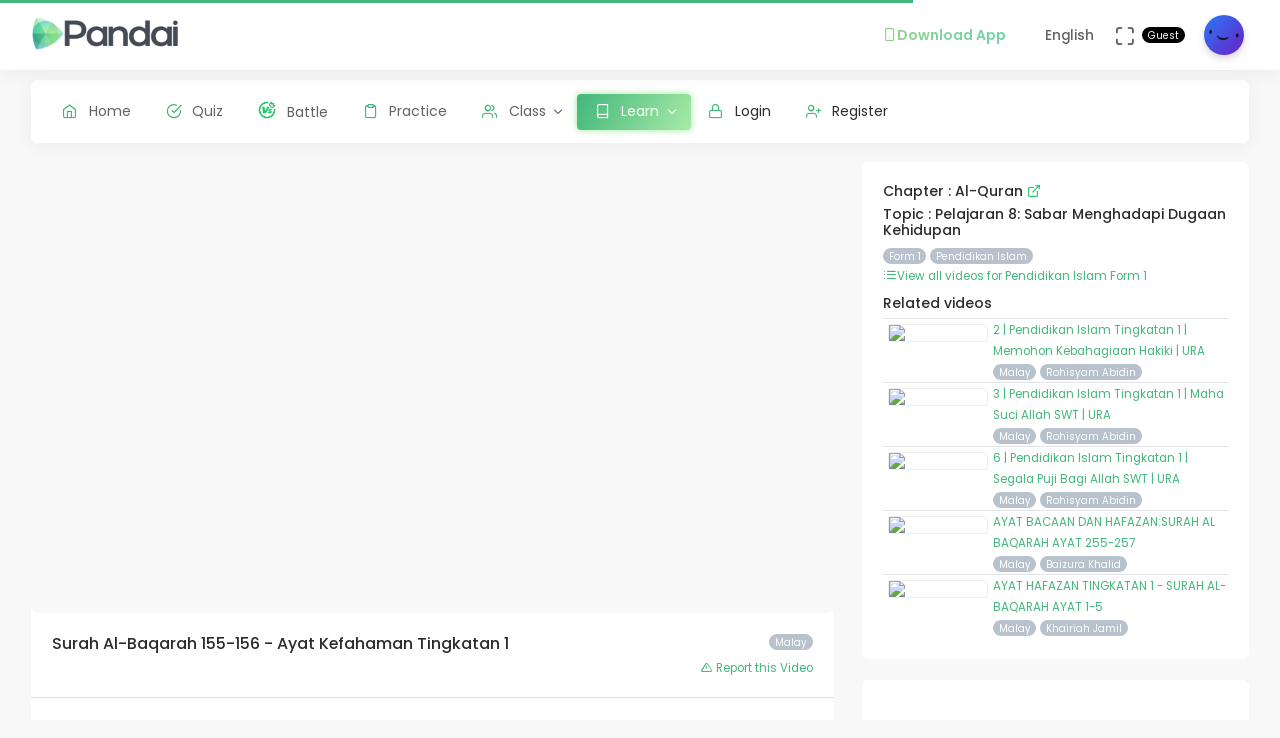

--- FILE ---
content_type: text/html; charset=UTF-8
request_url: https://app.pandai.org/video/watch/UHqcEo7MiRA/KSSM-F1-PI-01-08
body_size: 9909
content:
<!DOCTYPE html>
<html class="loading" lang="en" data-textdirection="ltr">
<!-- BEGIN: Head-->

<head>
    <meta charset="utf-8">
    <meta http-equiv="X-UA-Compatible" content="IE=edge">
    <meta name="viewport" content="width=device-width, initial-scale=1.0, user-scalable=0, minimal-ui">
    <meta name="author" content="pandai.org">
    <meta name="title" content="Pandai - Pelajaran 8: Sabar Menghadapi Dugaan Kehidupan">
    <meta name="description" content="Pandai videos is an initiative to aggregate educational videos that are already publicly available and categorise them based on the Malaysian national school curriculum KSSR &amp; KSSM">
    <meta name="keywords" content="pelajaran 8: sabar menghadapi dugaan kehidupan, pandai, elearning, education, kssr, kssm, dskp, moe, kpm, spm, pt3, upsr">
            <meta name="robots" content="index, follow">
        <meta name="csrf_token" content="x4LdgDhAZdF2cCXmFRCmBW5JA9BamBI85M94OdWT">
    <link rel="icon" href="/uploads/settings/9dxqILvNYctENlF.png" type="image/x-icon" />
    <title>
     Pelajaran 8: Sabar Menghadapi Dugaan Kehidupan
    </title>
    <style type="text/css">
    .table td, .table th {
        padding: 5px !important;
        font-size: .85rem !important;
    }
    .btn-primary {
        color: #fff !important;
    }
    .breadcrumb {
        border-left: 0px solid #D6DCE1 !important;
    }
    .card-footer {
        padding: 0.5rem !important;
    }
    .list-group-item {
        padding: 0px !important;
    }
    .video-figure {
        overflow: hidden; 
        margin:0; 
        border: 3px solid #fff !important;
    }
    .video {
        display:block;  
        margin:-10% 0;
        width:100%;
        -webkit-filter: blur(5px); /* Safari 6.0 - 9.0 */
        filter: blur(5px);        
    }
    .play {
      position: absolute;
      top: 35%;
      top: calc(50% - 75px); left: 50%;
      transform: translate(-50%,-50%);
      width: 75px;
    } 
    .play_button {
      filter: url("data:image/svg+xml;utf8,<svg xmlns=\'http://www.w3.org/2000/svg\'><filter id=\'grayscale\'><feColorMatrix type=\'matrix\' values=\'0.3333 0.3333 0.3333 0 0 0.3333 0.3333 0.3333 0 0 0.3333 0.3333 0.3333 0 0 0 0 0 1 0\'/></filter></svg>#grayscale"); /* Firefox 3.5+ */
      filter: gray; /* IE6-9 */
      -webkit-filter: grayscale(100%); /* Chrome 19+ & Safari 6+ */
    }
    .play_button:hover {
      filter: none;
      -webkit-filter: grayscale(0%);
    }  
    .sorry{
        margin-top: -5px !important;
        padding: 0px 3px !important;
        font-size: smaller;
    }
    @media (max-width: 767px) {
        .play {
          top: calc(50% - 105px); left: 50%;
        }
    }  
    @media (max-width: 350px) {
        .play {
            top: calc(50% - 120px); left: 50%;
        }
    }
    
    /* Allow DISPLAY of nested link */
    .block-nested {
      position:relative;
    }
    .block-nested .overlay-nested {
      position:absolute; left:0; top:0; bottom:0; right:0;
    }
    .block-nested .inner-nested {
      position:relative; pointer-events: none; z-index: 1;
    }
    .block-nested .inner-nested a {
      pointer-events: all; position:relative;
    }
</style>
    
    <!-- BEGIN: CSS-->
    <link rel="stylesheet" type="text/css" href="https://app.pandai.org/Themes/app/assets/css/guest.min.css?v=1.25.8"> 
    <!-- END: CSS-->
    

    <!-- BEGIN: Custom CSS-->
    <link rel="stylesheet" type="text/css" href="https://app.pandai.org/Themes/app/assets/custom/css/style.css?v=1.25.8">
    <!-- END: Custom CSS-->

    <!-- BEGIN: Open Graph -->
    <meta property="og:url" content="https://pandai.org/">
    <meta property="og:type" content="website" />
    <meta property="og:site_name" content="Pandai" />
    <meta property="og:title" content="Pelajaran 8: Sabar Menghadapi Dugaan Kehidupan"/>
    <meta property="og:description" content="Pandai videos is an initiative to aggregate educational videos that are already publicly available and categorise them based on the Malaysian national school curriculum KSSR &amp; KSSM">
    <meta property="og:locale" content="en_US" />
    <meta property="og:image" content="https://app.pandai.org/Themes/app/assets/images/video.png">
    <meta property="og:image:secure_url" content="https://app.pandai.org/Themes/app/assets/images/video.png">
    <meta property="og:image:type" content="image/jpeg" />
    <meta property="og:image:width" content="1200" />
    <meta property="og:image:height" content="630" />     
    <!-- END: Open Graph -->  


<!-- START: Analytics -->
<!-- Google Tag Manager -->
<script type="41b333ebe120d666bc1a0cc2-text/javascript">(function(w,d,s,l,i){w[l]=w[l]||[];w[l].push({'gtm.start':
new Date().getTime(),event:'gtm.js'});var f=d.getElementsByTagName(s)[0],
j=d.createElement(s),dl=l!='dataLayer'?'&l='+l:'';j.async=true;j.src=
'https://www.googletagmanager.com/gtm.js?id='+i+dl;f.parentNode.insertBefore(j,f);
})(window,document,'script','dataLayer','GTM-55NRVNC5');</script>
<!-- End Google Tag Manager -->
<!-- Meta Pixel Code -->
    <script type="41b333ebe120d666bc1a0cc2-text/javascript">
        !function(f,b,e,v,n,t,s)
        {if(f.fbq)return;n=f.fbq=function(){n.callMethod?
        n.callMethod.apply(n,arguments):n.queue.push(arguments)};
        if(!f._fbq)f._fbq=n;n.push=n;n.loaded=!0;n.version='2.0';
        n.queue=[];t=b.createElement(e);t.async=!0;
        t.src=v;s=b.getElementsByTagName(e)[0];
        s.parentNode.insertBefore(t,s)}(window, document,'script',
        'https://connect.facebook.net/en_US/fbevents.js');
        fbq('init', '400138300677500');
        fbq('track', 'PageView');
    </script>
    <!-- End Meta Pixel Code -->

    <!-- meta pixel (noscript) -->
    <noscript><img height="1" width="1" style="display:none"
        src="https://www.facebook.com/tr?id=400138300677500&ev=PageView&noscript=1"
    />
    </noscript>
<!-- End meta pixel (noscript) -->
<!-- Tiktok pixel Tag -->
    <script type="41b333ebe120d666bc1a0cc2-text/javascript">
    !function (w, d, t) {
        w.TiktokAnalyticsObject=t;var ttq=w[t]=w[t]||[];ttq.methods=["page","track","identify","instances","debug","on","off","once","ready","alias","group","enableCookie","disableCookie"],ttq.setAndDefer=function(t,e){t[e]=function(){t.push([e].concat(Array.prototype.slice.call(arguments,0)))}};for(var i=0;i<ttq.methods.length;i++)ttq.setAndDefer(ttq,ttq.methods[i]);ttq.instance=function(t){for(var e=ttq._i[t]||[],n=0;n<ttq.methods.length;n++)ttq.setAndDefer(e,ttq.methods[n]);return e},ttq.load=function(e,n){var i="https://analytics.tiktok.com/i18n/pixel/events.js";ttq._i=ttq._i||{},ttq._i[e]=[],ttq._i[e]._u=i,ttq._t=ttq._t||{},ttq._t[e]=+new Date,ttq._o=ttq._o||{},ttq._o[e]=n||{};var o=document.createElement("script");o.type="text/javascript",o.async=!0,o.src=i+"?sdkid="+e+"&lib="+t;var a=document.getElementsByTagName("script")[0];a.parentNode.insertBefore(o,a)};
        ttq.load('CCM0UP3C77UCJ9EIN3T0');
        ttq.page();
        }(window, document, 'ttq');
    </script>
<!-- End Tiktok pixel Tag -->        
<!-- END: Analytics --> 
    
    <style>
        .avatar-purchased {
            border: 2px solid #28C76F;
        }
        .fa-stack[data-count]:after{
            position:absolute;
            right:15%;
            top:-10%;
            height: 14px;
            width: 14px;
            content: attr(data-count);
            font-size:50%;
            padding:.6em;
            border-radius:999px;
            line-height:.75em;
            color: white;
            background:#EA5455;
            text-align:center;
            min-width:2em;
            font-weight:bold;
        }
        .notificationbox {
            position:absolute;
            /*background:black;*/
            color: white;
            text-decoration: none;
            padding: 0px 25px 12px 0px;
            display: inline-block;
            border-radius: 2px;
        }
        .notificationMenu {
            position:absolute;
            top: -5px;
            right: 25px;
            float:right;
            font-size:30%;
            padding:1em;
            border-radius:50%;
            line-height:.75em;
            color: white;
            background: linear-gradient(90deg, #F8DD5F -0.57%, #F4C35A 100%);
            text-align:center;
            font-weight:bold;
            spacing:10px;
        }
        .dropdown-download-app {
            padding: 8px 15px !important;
            gap: 5px;
            font-weight: bold;
            --r:20px; /* radius */
            --b:1px; /* border width */
            
            background: linear-gradient(90deg, #9AD185 -0.57%, #6BD5B1 100%);
            -webkit-background-clip: text;
            background-clip: text;
            -webkit-text-fill-color: transparent;
            color: transparent;
            
            border-radius: var(--r) !important;
            display: flex;
            align-items: center;
            justify-content: center;
            position: relative;
            z-index:0;
            text-decoration: none;
        }
        .dropdown-download-app::before {
            content:"";
            position:absolute;
            z-index:-1;
            inset: 0;
            border: var(--b) solid transparent;
            border-radius: var(--r) !important;
            background: inherit;
            background-origin: border-box;
            background-clip: border-box;
            -webkit-mask:
              linear-gradient(#fff 0 0) padding-box,
              linear-gradient(#fff 0 0);
            -webkit-mask-composite: xor;
                    mask-composite: exclude;
            -webkit-mask-repeat: no-repeat;
        }
        /* .dropdown-download-app::after {
            display: inline-block !important;
            left: 0.3rem !important;
        } */
        .header-navbar .navbar-container ul.nav li.nav-item a.nav-download {
            padding: 15.1px 0.75rem 15.1px 0rem;
        }
        .header-navbar .navbar-container ul.nav li.nav-item a.nav-fullscreen,
        .header-navbar .navbar-container ul.nav li.nav-item a.nav-notification {
            padding: 1.65rem 0.75rem;
        }
        .main-menu.menu-light .navigation>li.open>a.dropdown-download-app{
            background: linear-gradient(90deg, #9AD185 -0.57%, #6BD5B1 100%);
            -webkit-background-clip: text;
            -webkit-text-fill-color: transparent;
        }
        footer.footer span i.icon-heart {
            color: #3bad79;
        } 
        #phrase-upgrade {
            display: inline-block;
            position: relative;
            color: #EA5455;
            line-height: 20px;
        }
        #phrase-upgrade::after {
            content: '';
            position: absolute;
            width: 100%;
            transform: scaleX(0);
            height: 2px;
            bottom: 0;
            left: 0;
            background-color: #EA5455;
            transform-origin: bottom right;
            transition: transform 0.25s ease-out;
        }
        #phrase-upgrade:hover{
            cursor: pointer;
        }
        #phrase-upgrade:hover::after {
            transform: scaleX(1);
            transform-origin: bottom left;
        }
        #premium-phrase {
            display: inline-block;
            position: relative;
            color: #43b67b;
            line-height: 20px;
        }
        #premium-phrase::after {
            content: '';
            position: absolute;
            width: 100%;
            transform: scaleX(0);
            height: 2px;
            bottom: 0;
            left: 0;
            background-color: #43b67b;
            transform-origin: bottom right;
            transition: transform 0.25s ease-out;
        }
        #premium-phrase:hover{
            cursor: pointer;
        }
        #premium-phrase:hover::after {
            transform: scaleX(1);
            transform-origin: bottom left;
        }
        #freetrial-phrase:hover {
            cursor: default;
        }
        #freetrial-phrase {
            font-size: 0.8em;
            font-weight: bold;
        }
        #premium-phrase {
            font-size: 0.8em;
            font-weight: bold;
        }
        .avatar-purchased {
            border: 2px solid #28C76F;
        }
        footer.footer span i.icon-heart {
            color: #3bad79;
        }    
    </style>
    <!-- END: Analytics --> 
</head>
<!-- END: Head-->

<!-- BEGIN: Body-->

<body class="horizontal-layout horizontal-menu 2-columns navbar-floating footer-static" data-open="hover" data-menu="horizontal-menu" data-col="2-columns"  ng-app="academia">
    
    <!-- BEGIN: Header-->
    <nav class="header-navbar navbar-expand-lg navbar navbar-with-menu navbar-fixed navbar-shadow navbar-brand-left header-top">
        <div class="navbar-header d-xl-block d-none">
            <ul class="nav navbar-nav flex-row">
                <li class="nav-item">
                    <a class="navbar-brand" href="https://app.pandai.org">
                        <div class="brand-logo"
                                                            style="background: url('/uploads/settings/aAUfvSIiK4Rxnkr.png') no-repeat;background-size: 150px;height: 35px;width: 180px;background-position: center right;">
                                                    </div>
                    </a>
                </li>
            </ul>
        </div>
        <div class="navbar-wrapper">
            <div class="navbar-container content">
                <div class="navbar-collapse" id="navbar-mobile">
                    <div class="mr-auto float-left bookmark-wrapper d-flex align-items-center">
                        <ul class="nav navbar-nav">
                            <li class="nav-item mobile-menu d-xl-none mr-auto">
                                <a class="nav-link nav-menu-main menu-toggle hidden-xs" href="#">
                                    <i class="ficon feather icon-menu"></i>
                                </a>
                            </li>
                        </ul>
                    </div>
                    <ul class="nav navbar-nav flex-row float-right" style="justify-content: center; align-items: center;">
                                                    <li class="dropdown nav-item d-lg-inline-block d-md-inline-block d-none">
                                <a class="dropdown-toggle nav-link nav-download" href="#" data-toggle="dropdown" aria-haspopup="true" aria-expanded="false">
                                  <div class="dropdown-download-app">
                                    <i class="feather icon-smartphone primary" style="margin-right: 0;"></i>
                                    <span data-i18n="Download App">Download App</span>
                                  </div>
                                </a>
                                <div class="dropdown-menu" aria-labelledby="dropdown-flag">
                                    <a class="dropdown-item" href="https://play.google.com/store/apps/details?id=com.pandai.app" target="_blank"><i class="fa fa-android primary"></i> Google Android</a>
                                    <a class="dropdown-item" href="https://apps.apple.com/my/app/pandai/id1495066585" target="_blank"><i class="fa fa-apple primary"></i> Apple iOS</a>
                                    <a class="dropdown-item" href="https://appgallery.huawei.com/app/C107379901" target="_blank"><i class="fa fa-shopping-bag primary mr-50"></i>Huawei</a>
                                </div>
                            </li>
                                                <li class="dropdown dropdown-language nav-item">
                            <a class="dropdown-toggle nav-link" id="dropdown-flag" href="#" data-toggle="dropdown"
                                aria-haspopup="true" aria-expanded="false">
                                                                                                                                            <i class="flag-icon-none flag-icon-gb"></i>
                                                                        <span class="selected-language">English</span>
                                                                                                                                                                    </a>
                            <div class="dropdown-menu" aria-labelledby="dropdown-flag">
                                                            <a class="dropdown-item" href="/app/account/set-language/en" data-language="en">
                                                                        <i class="flag-icon-none flag-icon-gb"></i>
                                                                        English
                                </a>
                                                            <a class="dropdown-item" href="/app/account/set-language/ms" data-language="ms">
                                                                        <i class="flag-icon-none flag-icon-my"></i>
                                                                        Malay
                                </a>
                                                        </div>
                        </li>
                        <li class="nav-item d-none d-lg-block">
                            <a class="nav-link nav-link-expand">
                                <i class="ficon feather icon-maximize" data-toggle="tooltip" data-placement="bottom"
                                    title="Use fullscreen mode to concentrate"></i>
                            </a>
                        </li>
                        <div class="d-sm-flex align-items-center justify-content-center">
                        <div class="d-sm-flex flex-column align-items-end justify-content-center">
                            <span class="user-name text-bold-600">
                                                                                                                                                                                                                                                                                    <div class="badge badge-pill badge-black badge-sm"> 
                                    Guest
                                </div>
                                                            </span>
                                                                                                                                                                                                        </div>
                        <li class="dropdown dropdown-user nav-item">
                            <a class="dropdown-toggle nav-link dropdown-user-link" href="/app/account/profile" data-toggle="dropdown">
                <span class="avatar">
                                            <img class="round" src="/uploads/users/thumbnail/default.png" alt="avatar" height="40"
                            width="40">
                                                        </span>
                </a>

                <div class="dropdown-menu dropdown-menu-right">
                                            <a class="dropdown-item" href="/app/sign-in">
                            <i class="feather icon-lock"></i> Login
                        </a>
                        <a class="dropdown-item" href="/app/sign-up">
                            <i class="feather icon-user-plus"></i> Register
                        </a>
                                    </div>
                </li>
    </div>
                </ul>
            </div>
        </div>
        </div>
    </nav>
    <!-- END: Header-->

    <!-- BEGIN: Main Menu-->
    <div class="horizontal-menu-wrapper">
        <div class="header-navbar navbar-expand-sm navbar navbar-horizontal floating-nav navbar-light navbar-without-dd-arrow navbar-shadow menu-border" role="navigation" data-menu="menu-wrapper">
            <div class="navbar-header">
                <ul class="nav navbar-nav flex-row">
                    <li class="nav-item mr-auto">
                        <a class="navbar-brand" href="https://app.pandai.org">
                            <div class="brand-logo"
                                                            style="background: url('/uploads/settings/aAUfvSIiK4Rxnkr.png') no-repeat;background-size: 150px;;height: 35px;width: 150px;">
                                                         
                            </div>
                        </a>
                    </li>
                    <li class="nav-item nav-toggle">
                        <a class="nav-link modern-nav-toggle pr-0" data-toggle="collapse">
                            <i class="feather icon-x d-block d-xl-none font-medium-4 primary toggle-icon"></i>
                            <i class="toggle-icon feather icon-disc font-medium-4 d-none d-xl-block collapse-toggle-icon primary"
                                data-ticon="icon-disc"></i>
                        </a>
                    </li>
                </ul>
            </div>

            <!-- Horizontal menu content-->
            <div class="navbar-container main-menu-content" data-menu="menu-container">
                <!-- include ../../../includes/mixins--> <!-- Logged in User -->
                <ul class="nav navbar-nav" id="main-menu-navigation" data-menu="menu-navigation">
                     
                    <!-- Guest  Not logged in --> 
                    <li class="nav-item " data-menu="">
                        <a class="nav-link" href="/app/home">
                            <i class="feather icon-home primary"></i>
                            <span data-i18n="Home">Home</span>
                        </a>
                    </li>
                    <li class="nav-item " data-menu="">
                        <a class="nav-link" href="/app/quizzes/">
                            <i class="feather icon-check-circle primary"></i>
                            <span data-i18n="Quiz">Quiz</span>
                        </a>
                    </li>
                    <li class="nav-item " data-menu="">
                        <a class="nav-link" href="/app/battle">
                            <div class="d-flex align-items-center">
                                <img src="https://app.pandai.org/images/battle/battle-ic.png"
                                  alt="Battle" width="18" style="margin-top: -3px; margin-right: 10.5px;">
                                <span data-i18n="Battle ">Battle</span>
                            </div>
                        </a>
                    </li> 

                                        <li class="nav-item " data-menu="">
                        <a class="nav-link" href="/app/practice">
                            <i class="feather icon-clipboard primary"></i><span data-i18n="Practice">Practice</span>
                        </a>
                    </li>
                    
                                        <li class="dropdown nav-item " data-menu="dropdown">
                         <a class="dropdown-toggle nav-link" href="#" data-toggle="dropdown">
                            <i class="feather icon-users primary"></i>Class
                        </a>
                        <ul class="dropdown-menu">
                            <li data-menu="">
                                <a class="dropdown-item" href="/app/class"
                                    data-toggle="dropdown"><i
                                        class="feather icon-airplay"></i>Classes List</a>
                            </li>
                            <li data-menu="">
                                <a class="dropdown-item" href="/app/class/timetable/"
                                    data-toggle="dropdown"><i
                                        class="fa fa-table" style="padding-right: 0.1em"></i>Timetable</a>
                            </li>
                            <li data-menu="">
                                <a class="dropdown-item" href="/app/class/all-assignment"
                                    data-toggle="dropdown"><i
                                        class="feather icon-edit"></i>Assignments</a>
                            </li>
                        </ul>
                    </li>
                                        
                                        <li class="dropdown nav-item active" data-menu="dropdown">
                        <a class="dropdown-toggle nav-link" href="https://app.pandai.org/learn/overview">
                                <i class="feather icon-book primary"></i>
                                <span data-i18n="Learn">Learn</span>
                        </a>
                        <ul class="dropdown-menu">
                            <li data-menu="">
                                <a class="dropdown-item" href="/app/learn" data-toggle="dropdown" data-i18n="Learning Hub"><i class="feather icon-folder"></i>Learning Hub</a>
                            </li> 
                            <li data-menu="">
                                <a class="dropdown-item"
                                   href="/note/"
                                   data-toggle="dropdown" data-i18n="Quick Notes"><i
                                            class="feather icon-file-text"></i>Quick Notes</a>
                            </li>                           
                            <li data-menu="">
                                <a class="dropdown-item"
                                   href="/video/"
                                   data-toggle="dropdown" data-i18n="Videos"><i
                                            class="feather icon-film"></i>Videos</a>
                            </li>  
                            <li data-menu="">
                                <a class="dropdown-item"
                                   href="/simulations/"
                                   data-toggle="dropdown" data-i18n="Experiments" ><i
                                        class="fa fa-flask" style="padding-right: 0.1em"></i>Experiments</a>
                            </li>
                            
                            <li data-menu="">
                                <a class="dropdown-item"
                                   href="/app/books/"
                                   data-toggle="dropdown" data-i18n="Textbooks"><i
                                            class="feather icon-book"></i>Textbooks</a>
                            </li>
                        </ul>
                    </li>
                                                              <!-- Guest -->
                    <li class="nav-item " data-menu="">
                        <a class="dropdown-item" href="/app/sign-in"><i class="feather icon-lock primary"></i> Login</a>
                    </li>
                    <li class="nav-item " data-menu="">
                        <a class="dropdown-item" href="/app/sign-up"><i class="feather icon-user-plus primary"></i> Register</a>
                    </li>
                                                                <li class="dropdown nav-item d-lg-none d-md-none d-block mt-1 "
                            data-menu="dropdown">
                            <a class="dropdown-toggle nav-link badge badge-outline-primary badge-md text-left dropdown-download-app" href="#"
                              data-toggle="dropdown">
                              <div class="d-flex align-items-center">
                                <i class="feather icon-smartphone primary" style="margin-right: 10.5px; -webkit-text-fill-color: initial;"></i>
                                <span
                                    data-i18n="Download App">Download App</span>
                              </div>
                            </a>
                            <ul class="dropdown-menu">
                                <li data-menu="">
                                    <a class="dropdown-item"
                                        href="https://play.google.com/store/apps/details?id=com.pandai.app"
                                        data-toggle="dropdown" data-i18n="Google Android"
                                        target="_blank"><i
                                            class="fa fa-android primary" style="margin-right: 10.5px;"></i>Google Android</a>
                                </li>
                                <li data-menu="">
                                    <a class="dropdown-item" href="https://apps.apple.com/my/app/pandai/id1495066585"
                                        data-toggle="dropdown" data-i18n="Apple iOS"
                                        target="_blank"><i
                                            class="fa fa-apple primary" style="margin-right: 10.5px;"></i>Apple iOS</a>
                                </li>
                                <li data-menu="">
                                    <a class="dropdown-item" href="https://appgallery.huawei.com/app/C107379901"
                                        data-toggle="dropdown" data-i18n="Huawei"
                                        target="_blank"><i
                                            class="fa fa-shopping-bag primary mr-50" style="margin-right: 10.5px;"></i>Huawei</a>
                                </li>
                            </ul>
                        </li>
                                        <li class="nav-item dropdown-item d-sm-none" data-menu="">
                        <div class="row">
                            <div class="col-12 text-center">
                                                                                        <a href="/app/learn/set-language/en" data-language="en" style="display: inline;">
                                                                        <i class="flag-icon-none flag-icon-gb mr-25"></i>
                                                                        EN
                                </a>
                                                            <a href="/app/learn/set-language/ms" data-language="ms" style="display: inline;">
                                                                        <i class="flag-icon-none flag-icon-my mr-25"></i>
                                                                        MS
                                </a>
                                                        </div>
                        </div>
                    </li>
                </ul>
            </div>
        </div>
    </div>
    <!-- END: Main Menu-->

    <!-- BEGIN: Content-->
    <div class="app-content content">
        <div class="content-overlay"></div>
        <div class="header-navbar-shadow- d-none d-md-block"></div>
        <div class="content-wrapper">
                          
                      
                <div class="content-header row d-none">
        <!-- Content Header start -->
            <div class="content-header-left col-md-9 col-12 mb-25">
                <div class="row breadcrumbs-top d-sm-none d-xs-none d-md-block">
                    <div class="col-12">
                        <div class="breadcrumb-wrapper">
                            <ol class="breadcrumb d-none d-md-flex">
                                <li class="breadcrumb-item">
                                    Learn
                                </li>
                                <li class="breadcrumb-item active"><a href="/video/">
                                    Videos</a>
                                </li>
                                                                <li class="breadcrumb-item active"><a href="/video/list/kssm-f1/kssm-pi">
                                    List</a>
                                </li>
                                                                <li class="breadcrumb-item">
                                    Pelajaran 8: Sabar Menghadapi Dugaan Kehidupan
                                </li>
                            </ol>
                        </div>
                    </div>
                </div>
            </div>
        <!-- Content Header end -->
    </div>
    <div class="content-body">
        <div class="row d-md-none">
            <div class="col-2 col-sm-1 text-left mb-2">
                <a href="javascript:history.back()" class="d-flex align-items-center">
                    <i class="fa fa-chevron-left me-1"></i>
                    <span class="ml-1">Back</span>
                </a>
            </div>
        </div>
        <!-- Content Body start -->
        <form method="POST" action="https://app.pandai.org/app/learn/video/add-details" accept-charset="UTF-8" novalidate="" name="formVideos"><input name="_token" type="hidden" value="x4LdgDhAZdF2cCXmFRCmBW5JA9BamBI85M94OdWT">
        <input type="hidden" name="video_key" id="video_key" class="form-control" value="UHqcEo7MiRA">
        <input type="hidden" name="video_url" id="video_url" class="form-control" placeholder="https://www.youtube.com/watch?v=0lSTXtwPuOU" aria-describedby="button-addon2" value="https://www.youtube.com/watch?v=UHqcEo7MiRA">            
        <section id="basic-vertical-layouts">
            <div class="row match-height-">
                <div class="col-lg-8">
                    <div class="card">
                        <div class="card-content">
                                                        <div class="embed-responsive embed-responsive-item embed-responsive-16by9">
                                <iframe class="img-thumbnail" src="https://www.youtube.com/embed/UHqcEo7MiRA?autoplay=1&loop=1&modestbranding=1&color=white&rel=0&showinfo=0" allowfullscreen></iframe>
                            </div>
                                                    </div>
                        <div class="card-body">
                            <small class="badge badge-pill badge-sm badge-secondary pull-right">
                                Malay
                            </small>
                            
                            <h5>Surah Al-Baqarah 155-156 - Ayat Kefahaman Tingkatan 1</h5>

                            

                                                        <small class="pull-right">
                                <a target="_blank" href="/cdn-cgi/l/email-protection#[base64]">
                                    <i class="feather icon-alert-triangle"></i> Report this Video
                                </a>
                            </small>
                            
                        </div>
                        <div class="card-footer d-flex align-items-center px-2">
                            <div class="p-1">
                                <img src="https://app.pandai.org/images/pbot/good-job.svg" alt="">
                            </div>
                            <div class="p-1">
                                                                    <h6>
                                        Lesson by
                                        <a href="/video/contributor/UCyukBRn5katWAJQoTrs02nA">Khairiah Jamil</a>
                                    </h6>
                                                                                                <small>
                                    The views expressed in the videos here are those of the contributor and don’t necessarily represent the views of Pandai. .
                                    Thanks to the video owner for the effort in making this video.
                                    You can go to their youtube channel for more of their video content.
                                    View <a href="https://my.pandai.org/teacher-creator-showcase"> here </a> to see many others pandai contributors.
                                </small>
                            </div>
                        </div>
                    </div>
                </div>

                <div class="col-lg-4">
                    <div class="card">
                        <div class="card-content">
                            <div class="card-body">
                            <!-- Card Body start -->
                                                            <h6>
                                    Chapter : Al-Quran 
                                    <a href="/video/chapter/kssm-f1-pi-01" class="text-success">
                                        <i class="feather icon-external-link"></i>
                                    </a>
                                </h6>
                                <h6>
                                    Topic : Pelajaran 8: Sabar Menghadapi Dugaan Kehidupan
                                </h6>
                                
                                <a class="badge badge-pill badge-sm badge-secondary" href="/video/year/kssm-f1">
                                  Form 1
                                </a>

                                <a class="badge badge-pill badge-sm badge-secondary" href="/video/list/kssm-f1/kssm-pi">
                                  Pendidikan Islam
                                </a>

                                <br>
                                <a href="/video/list/kssm-f1/kssm-pi">
                                    <i class="feather icon-list"></i><small>View all videos for Pendidikan Islam Form 1</small>
                                </a>
                                                        <h6 style="padding-top: 10px">Related videos</h6>

                            <ul class="list-group list-group-flush">
                                                             
                                    
                                                                        <li class="list-group-item card-hover-dynamic-small" style="--hover-color:#ff4081">
                                                                            <div class="media block-nested">
                                            <a class="align-self-start media-left overlay-nested" href="/video/watch/5X2vLHTDLYQ/KSSM-F1-PI-01-02">
                                            </a>
                                            <img src="https://img.youtube.com/vi/5X2vLHTDLYQ/default.jpg" style="width:100px; margin:5px; border: 1px solid #eeeeee" class="img-fluid card-img-top rounded-sm">
                                            <div class="media-body inner-nested">
                                                <small class="d-none">
                                                    Pelajaran 2: Memohon Kebahagiaan Hakiki 
                                                </small>
                                                <br class="d-none">
                                                <small class="inner-nested">
                                                  <a class="align-self-start media-left" href="/video/watch/5X2vLHTDLYQ/KSSM-F1-PI-01-02">
                                                                                                          2 | Pendidikan Islam Tingkatan 1 | Memohon Kebahagiaan Hakiki | URA
                                                                                                      </a>
                                                </small>
                                                <br>
                                                <small class="badge badge-pill badge-sm badge-secondary">
                                                    Malay
                                                </small>
                                                                                                  <a class="badge badge-pill badge-sm badge-secondary" href="/video/contributor/UCYM9Uc-OvR2pbwk3xqOEb1g">
                                                      Rohisyam Abidin
                                                  </a>
                                                                                            </div>
                                        </div>
                                    </li>
                                 
                                    
                                                                        <li class="list-group-item card-hover-dynamic-small" style="--hover-color:#ff4081">
                                                                            <div class="media block-nested">
                                            <a class="align-self-start media-left overlay-nested" href="/video/watch/6j1-f7C8dIw/KSSM-F1-PI-01-03">
                                            </a>
                                            <img src="https://img.youtube.com/vi/6j1-f7C8dIw/default.jpg" style="width:100px; margin:5px; border: 1px solid #eeeeee" class="img-fluid card-img-top rounded-sm">
                                            <div class="media-body inner-nested">
                                                <small class="d-none">
                                                    Pelajaran 3: Maha Suci Allah SWT
                                                </small>
                                                <br class="d-none">
                                                <small class="inner-nested">
                                                  <a class="align-self-start media-left" href="/video/watch/6j1-f7C8dIw/KSSM-F1-PI-01-03">
                                                                                                          3 | Pendidikan Islam Tingkatan 1 | Maha Suci Allah SWT | URA
                                                                                                      </a>
                                                </small>
                                                <br>
                                                <small class="badge badge-pill badge-sm badge-secondary">
                                                    Malay
                                                </small>
                                                                                                  <a class="badge badge-pill badge-sm badge-secondary" href="/video/contributor/UCYM9Uc-OvR2pbwk3xqOEb1g">
                                                      Rohisyam Abidin
                                                  </a>
                                                                                            </div>
                                        </div>
                                    </li>
                                 
                                    
                                                                        <li class="list-group-item card-hover-dynamic-small" style="--hover-color:#ff4081">
                                                                            <div class="media block-nested">
                                            <a class="align-self-start media-left overlay-nested" href="/video/watch/ZPgaUIp1RCs/KSSM-F1-PI-01-06">
                                            </a>
                                            <img src="https://img.youtube.com/vi/ZPgaUIp1RCs/default.jpg" style="width:100px; margin:5px; border: 1px solid #eeeeee" class="img-fluid card-img-top rounded-sm">
                                            <div class="media-body inner-nested">
                                                <small class="d-none">
                                                    Pelajaran 6: Segala Puji Bagi Allah SWT
                                                </small>
                                                <br class="d-none">
                                                <small class="inner-nested">
                                                  <a class="align-self-start media-left" href="/video/watch/ZPgaUIp1RCs/KSSM-F1-PI-01-06">
                                                                                                          6 | Pendidikan Islam Tingkatan 1 | Segala Puji Bagi Allah SWT | URA
                                                                                                      </a>
                                                </small>
                                                <br>
                                                <small class="badge badge-pill badge-sm badge-secondary">
                                                    Malay
                                                </small>
                                                                                                  <a class="badge badge-pill badge-sm badge-secondary" href="/video/contributor/UCYM9Uc-OvR2pbwk3xqOEb1g">
                                                      Rohisyam Abidin
                                                  </a>
                                                                                            </div>
                                        </div>
                                    </li>
                                 
                                    
                                                                        <li class="list-group-item card-hover-dynamic-small" style="--hover-color:#ff4081">
                                                                            <div class="media block-nested">
                                            <a class="align-self-start media-left overlay-nested" href="/video/watch/faeQhAQWtog/KSSM-F1-PI-01-03">
                                            </a>
                                            <img src="https://img.youtube.com/vi/faeQhAQWtog/default.jpg" style="width:100px; margin:5px; border: 1px solid #eeeeee" class="img-fluid card-img-top rounded-sm">
                                            <div class="media-body inner-nested">
                                                <small class="d-none">
                                                    Pelajaran 3: Maha Suci Allah SWT
                                                </small>
                                                <br class="d-none">
                                                <small class="inner-nested">
                                                  <a class="align-self-start media-left" href="/video/watch/faeQhAQWtog/KSSM-F1-PI-01-03">
                                                                                                          AYAT BACAAN DAN HAFAZAN:SURAH AL BAQARAH AYAT 255-257
                                                                                                      </a>
                                                </small>
                                                <br>
                                                <small class="badge badge-pill badge-sm badge-secondary">
                                                    Malay
                                                </small>
                                                                                                  <a class="badge badge-pill badge-sm badge-secondary" href="/video/contributor/UCmMXcUuF27AdrzCoWdi7W2w">
                                                      Baizura Khalid
                                                  </a>
                                                                                            </div>
                                        </div>
                                    </li>
                                 
                                    
                                                                        <li class="list-group-item card-hover-dynamic-small" style="--hover-color:#ff4081">
                                                                            <div class="media block-nested">
                                            <a class="align-self-start media-left overlay-nested" href="/video/watch/Fe3qK5sMn9Q/KSSM-F1-PI-01-01">
                                            </a>
                                            <img src="https://img.youtube.com/vi/Fe3qK5sMn9Q/default.jpg" style="width:100px; margin:5px; border: 1px solid #eeeeee" class="img-fluid card-img-top rounded-sm">
                                            <div class="media-body inner-nested">
                                                <small class="d-none">
                                                    Pelajaran 1: Mukmin yang Bertakwa
                                                </small>
                                                <br class="d-none">
                                                <small class="inner-nested">
                                                  <a class="align-self-start media-left" href="/video/watch/Fe3qK5sMn9Q/KSSM-F1-PI-01-01">
                                                                                                          AYAT HAFAZAN TINGKATAN 1 - SURAH AL-BAQARAH AYAT 1-5
                                                                                                      </a>
                                                </small>
                                                <br>
                                                <small class="badge badge-pill badge-sm badge-secondary">
                                                    Malay
                                                </small>
                                                                                                  <a class="badge badge-pill badge-sm badge-secondary" href="/video/contributor/UCyukBRn5katWAJQoTrs02nA">
                                                      Khairiah Jamil
                                                  </a>
                                                                                            </div>
                                        </div>
                                    </li>
                                                            
                               
                            </ul>                         

                            <!-- Card Body end -->
                            </div>
                        </div>
                    </div>
                                        <div class="card">
                        <div class="card-content">
                            <div class="card-img-top card overflow-hidden" style="margin-bottom: 0px !important;">
                                <div class="embed-responsive embed-responsive-16by9">
                                    <iframe class="embed-responsive-item" src="https://www.youtube.com/embed/?autoplay=1&controls=0&loop=true&mute=1&rel=0&playlist=bDWNH9ThQdQ" allowfullscreen></iframe>
    
                                </div>
    
                            </div>
                            <div class="card-body pt-0">
                                <div class="text-center my-0 mx-0">
                                    <div class="row my-1">
                                        <div class="col-4 d-flex flex-column justify-content-center">
                                            <div class="pl-1 overflow-hidden" style="height: 100px;">
                                                <img src="https://app.pandai.org/uploads/ads/20-979.adsimage.png"
                                                    style="max-height: 100%; max-width: 100%; display:inline-block;object-fit:cover">
                                            </div>
                                        </div>
                                        <div
                                            class="col-8 text-left d-flex flex-column justify-content-center align-items-start">
                                            <div class="font-medium-2 text-bold-600">Online Tuition</div>
                                            <p>Live class daily with celebrity tutors</p>

    
                                            <div class="text-bold-600">
                                                <a href="https://www.pandai.org/" target="_blank">Learn more
                                                    <i class="fa fa-chevron-right" style="font-size:12px"></i></a>
                                            </div>
                                        </div>
                                    </div>
                                                                <a class="btn btn-block btn-md btn-success px-25 waves-effect waves-light" href="https://app.pandai.org/app/sign-up">Register for a free Pandai account now</a>
                                                                </div>
                            </div>
                        </div>
                    </div>
                                    </div>
            </div>
        </section>
        </form>
        <!-- Content Body end -->
    </div>

        </div>
    </div>
    <!-- END: Content-->

    <div class="sidenav-overlay"></div>
    <div class="drag-target"></div>

    <!-- BEGIN: Footer-->
    <footer class="footer footer-static footer-light navbar-shadow">
        <p class="clearfix blue-grey lighten-2 mb-0"><span class="float-md-left d-block d-md-inline-block mt-25">&copy; 2026<a class="text-bold-800 grey darken-2" href="https://pandai.org" target="_blank">Pandai.org</a>All Rights Reserved</span><span class="float-md-right d-none d-md-block">Made with<i class="feather icon-heart pink"></i> in Malaysia</span>
            <button class="btn btn-primary btn-icon scroll-top" type="button"><i class="feather icon-arrow-up"></i></button>
        </p>
    </footer>
    <!-- END: Footer-->
    <!-- BEGIN: Bottom Menu for Mobile -->
    <div class="navbar-bottom d-flex d-sm-none justify-content-center">
        <a class="nav-link " href="/app/home">
            <i class="feather icon-check-circle"></i><br>
            <span data-i18n="Quiz"><small>Quiz</small></span>
        </a>
                <a class="nav-link" href="/video/">
            <i class="feather icon-film"></i><br>
            <span data-i18n="View video m"><small>View video m</small></span>
        </a>        
        <a class="nav-link" href="/note/">
            <i class="feather icon-file-text"></i><br>
            <span data-i18n="Notes"><small>Notes</small></span>
        </a>
                <a class="nav-link menu-toggle ">
            <i class="feather icon-menu"></i><br>
            <span data-i18n="Account"><small>Account</small></span>
        </a>
    </div>
    <!-- END: Bottom Menu for Mobile -->


    <!-- BEGIN: Vendor JS-->
    <script data-cfasync="false" src="/cdn-cgi/scripts/5c5dd728/cloudflare-static/email-decode.min.js"></script><script src="https://app.pandai.org/Themes/app/assets/vendors/js/vendors.min.js" type="41b333ebe120d666bc1a0cc2-text/javascript"></script>
    <!-- BEGIN Vendor JS-->

    <!-- BEGIN: Page Vendor JS-->
    <script src="https://app.pandai.org/Themes/app/assets/vendors/js/ui/jquery.sticky.min.js" type="41b333ebe120d666bc1a0cc2-text/javascript"></script>
    <!-- END: Page Vendor JS-->

    <!-- BEGIN: Theme JS-->
    <script src="https://app.pandai.org/Themes/app/assets/js/core/app-menu.min.js?v=1.25.8" type="41b333ebe120d666bc1a0cc2-text/javascript"></script>
    <script src="https://app.pandai.org/Themes/app/assets/js/core/app.min.js?v=1.25.8" type="41b333ebe120d666bc1a0cc2-text/javascript"></script>
    <script src="https://app.pandai.org/Themes/app/assets/js/scripts/components.min.js" type="41b333ebe120d666bc1a0cc2-text/javascript"></script>
    <script src="https://app.pandai.org/Themes/app/assets/js/scripts/sweetalert-dev.min.js" type="41b333ebe120d666bc1a0cc2-text/javascript"></script>
    <script src="https://app.pandai.org/Themes/app/assets/vendors/js/extensions/moment.min.js" type="41b333ebe120d666bc1a0cc2-text/javascript"></script>
    <script src="https://app.pandai.org/Themes/app/assets/vendors/js/extensions/moment-duration-format.js" type="41b333ebe120d666bc1a0cc2-text/javascript"></script>
    <script src="https://app.pandai.org/Themes/app/assets/vendors/js/extensions/moment-timezone-with-data.js" type="41b333ebe120d666bc1a0cc2-text/javascript"></script>
        <!-- END: Theme JS-->

      

    <!-- BEGIN: Page JS-->
    <link rel="stylesheet" href="/css/alertify/themes/alertify.core.min.css" >
  <link rel="stylesheet" href="/css/alertify/themes/alertify.default.min.css" id="toggleCSS" >

 <script src="/js/alertify.min.js" type="41b333ebe120d666bc1a0cc2-text/javascript"></script>  
     
    <!-- END: Page JS-->

    <script src="/cdn-cgi/scripts/7d0fa10a/cloudflare-static/rocket-loader.min.js" data-cf-settings="41b333ebe120d666bc1a0cc2-|49" defer></script></body>
<!-- END: Body-->

</html>